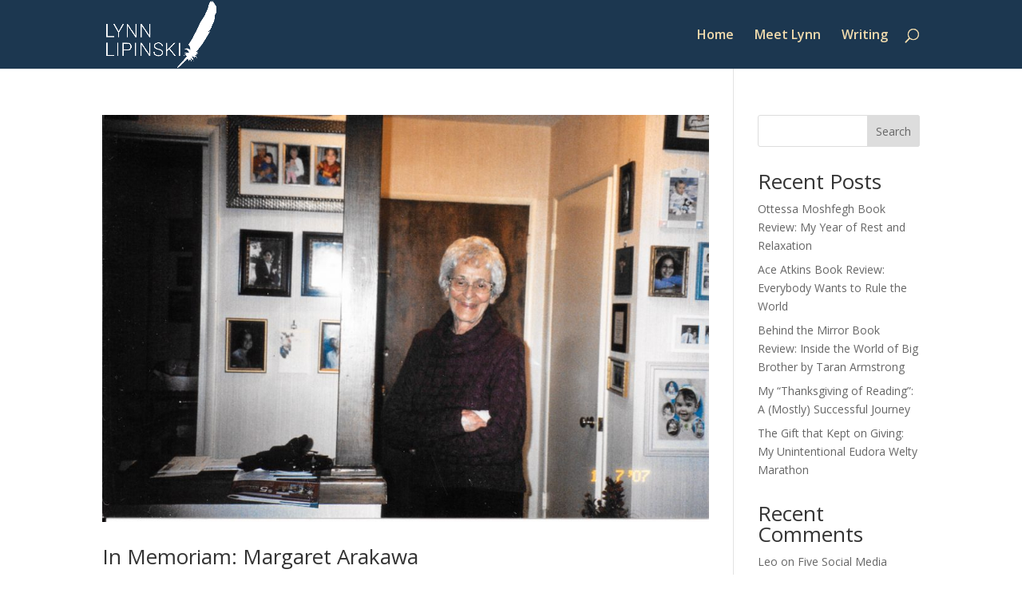

--- FILE ---
content_type: text/css
request_url: https://lynnlipinski.me/wp-content/themes/Divi-child/style.css?ver=4.24.0
body_size: 316
content:
/*
Theme Name: Lynn Lipinski
Theme URI: http://www.StrategicCommunicationConsultants.com/
Version: 1.0
Description: Author Site
Author: Strategic Communication Consultants
Author URI: http://www.StrategicCommunicationConsultants.com
Template: Divi
*/

/*------------------------------------------------*/
/*--------------[CUSTOM CODE]---------------------*/
/*------------------------------------------------*/


--- FILE ---
content_type: text/css
request_url: https://lynnlipinski.me/wp-content/et-cache/2488/et-core-unified-cpt-deferred-2488.min.css?ver=1767486079
body_size: 1800
content:
.et-db #et-boc .et-l .et_pb_section_0_tb_footer.et_pb_section{padding-top:0px;padding-bottom:0px;background-color:#1C3750!important}.et-db #et-boc .et-l .et_pb_row_0_tb_footer.et_pb_row{padding-top:0px!important;padding-bottom:0px!important;padding-top:0px;padding-bottom:0px}.et-db #et-boc .et-l .et_pb_row_0_tb_footer,body.et-db #page-container .et-db #et-boc .et-l #et-boc .et-l .et_pb_row_0_tb_footer.et_pb_row,body.et_pb_pagebuilder_layout.single.et-db #page-container #et-boc .et-l #et-boc .et-l .et_pb_row_0_tb_footer.et_pb_row,body.et_pb_pagebuilder_layout.single.et_full_width_page.et-db #page-container #et-boc .et-l #et-boc .et-l .et_pb_row_0_tb_footer.et_pb_row,.et-db #et-boc .et-l .et_pb_row_1_tb_footer,body.et-db #page-container .et-db #et-boc .et-l #et-boc .et-l .et_pb_row_1_tb_footer.et_pb_row,body.et_pb_pagebuilder_layout.single.et-db #page-container #et-boc .et-l #et-boc .et-l .et_pb_row_1_tb_footer.et_pb_row,body.et_pb_pagebuilder_layout.single.et_full_width_page.et-db #page-container #et-boc .et-l #et-boc .et-l .et_pb_row_1_tb_footer.et_pb_row{width:100%}.et-db #et-boc .et-l ul.et_pb_social_media_follow_0_tb_footer{padding-left:0px!important}.et-db #et-boc .et-l .et_pb_social_media_follow_0_tb_footer li.et_pb_social_icon a.icon:before{color:#F1DBAD}.et-db #et-boc .et-l .et_pb_social_media_follow_0_tb_footer li a.icon:before{font-size:24px;line-height:48px;height:48px;width:48px}.et-db #et-boc .et-l .et_pb_social_media_follow_0_tb_footer li a.icon{height:48px;width:48px}.et-db #et-boc .et-l .et_pb_row_1_tb_footer.et_pb_row{padding-top:10px!important;padding-bottom:10px!important;padding-top:10px;padding-bottom:10px}.et-db #et-boc .et-l .et_pb_text_0_tb_footer.et_pb_text{color:#F1DBAD!important}.et-db #et-boc .et-l .et_pb_text_1_tb_footer.et_pb_text,.et-db #et-boc .et-l .et_pb_text_1_tb_footer.et_pb_text a{color:rgba(241,219,173,0.3)!important}